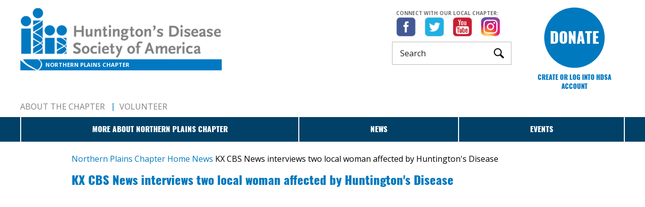

--- FILE ---
content_type: text/html; charset=UTF-8
request_url: https://northernplains.hdsa.org/news/kx-cbs-news-interviews-two-local-woman-affected-by-huntington-s-disease
body_size: 20557
content:
<!DOCTYPE html>
<html>
<head>
    <meta charset="UTF-8">
    <meta name="viewport" content="width=device-width, initial-scale=1">
    <title>KX CBS News interviews two local woman affected by Huntington's Disease</title>
    <meta name="description" content="">
    <link href='https://hdsa.org/wp-content/themes/hdsa/assets/css/main.css' rel='stylesheet' type='text/css'>
    <link rel='stylesheet' id='cscrollbar-css' href='https://hdsa.org/wp-content/themes/hdsa/assets/css/jquery.mCustomScrollbar.min.css?ver=5.0.3' type='text/css' media='all'/>

    <link href='https://hdsa.org/wp-content/themes/hdsa/js/bxslider/jquery.bxslider.css' rel='stylesheet' type='text/css'>
    <link href='https://hdsa.org/wp-content/themes/hdsa/js/scrollbar/jquery.mCustomScrollbar.css' rel='stylesheet' type='text/css'>
    <link href='https://hdsa.org/wp-content/themes/hdsa/js/modal/css/basic.css' rel='stylesheet' type='text/css'>
    <link href='https://hdsa.org/wp-content/themes/hdsa/js/mediaelements/mediaelementplayer.css' rel='stylesheet' type='text/css'>
    <link href='//fonts.googleapis.com/css?family=Open+Sans:600italic,700italic,700,300,400,400italic' rel='stylesheet' type='text/css'>
    <link href="https://hdsa.org/wp-content/themes/hdsa/images/favicon.ico" type="image/x-icon" rel="icon"/>
    <link href="https://hdsa.org/wp-content/themes/hdsa/images/favicon.ico" type="image/x-icon" rel="shortcut icon"/>
    <!-- Google tag (gtag.js) -->
    <script async src="https://www.googletagmanager.com/gtag/js?id=G-QR5D8BEPV4"></script>
    <script>
      window.dataLayer = window.dataLayer || [];
      function gtag(){dataLayer.push(arguments);}
      gtag('js', new Date());
    
      gtag('config', 'G-QR5D8BEPV4');
    </script>
    </head>
<body class="chapter-site">
<div class="page-wrap">


    <header class="header">
        <div class="container">
            <a href="#" class="btn-menu btn-chapter-menu"><span></span></a>
            <a href="#" class="btn-search"></a>
            <div class="clearfix">
                <div class="header-left pull-left">
                    <div class="clearfix">
                        <a href="/" class="logo pull-left" title="Huntington's Disease Society of America logo">
                            <img src="https://hdsa.org/wp-content/themes/hdsa/assets/images/logo_large.png"/>
                            <span class="chapter-name">Northern Plains Chapter</span>
                        </a>


                        <div class="header-box pull-right">
                                                                                                <span class="soc-title">Connect with our local chapter:</span>
                                                                                        <ul class="social flex-row no-style">
                                

                                                                            <li><a href="https://www.facebook.com/NorthernPlainsHDSA/" target="_blank" class="fb"><img src="https://hdsa.org/wp-content/themes/hdsa/assets/images/icon_facebook.png" alt=""></a></li>
                                                                            <li><a href="https://twitter.com/HDSA" target="_blank" class="tw"><img src="https://hdsa.org/wp-content/themes/hdsa/assets/images/icon_twitter.png" alt=""></a></li>
                                                                            <li><a href="https://www.youtube.com/channel/UCbjowsMQBkoj8TJbjsxPdaw" target="_blank" class="yt"><img src="https://hdsa.org/wp-content/themes/hdsa/assets/images/icon_youtube.png" alt=""></a></li>
                                                                            <li><a href="https://www.instagram.com/hdsanational/" target="_blank" class="insta"> <img src="https://hdsa.org/wp-content/themes/hdsa/assets/images/icon_instagram.png" alt=""></a></li>
                                    
                                    

                            </ul>
                            <div class="header-search-wrap">
                                <div class="header-search-overlay"></div>
                                <form class="header-search" action="https://hdsa.org/search" method="get">
                                    <input name="s" type="search" value="" placeholder="Search">
                                    <button type="submit"></button>
                                </form>
                            </div>
                        </div>
                    </div>
                </div>
                <div class="header-right pull-right">
                                            <a title="Donate" target="_blank" href="https://give.hdsa.org/campaign/754575/donate" class="btn-donate">Donate</a>						<a class="btn-login" href="https://app.donorview.com/NzQ5e" target="_blank">Create or log into HDSA Account</a>
                                    </div>
            </div>
        </div><!-- container-->
        <nav class="header-navigation">
            <div class="nav-menu-wrap container">
                                    <ul class="nav-menu no-style">
                                                    <li>
                            <a href="https://northernplains.hdsa.org/about/chapinfo" title="About The Chapter" >About The Chapter</a>
                            </li>                            <li>
                            <a href="http://hdsa.org/volunteer-opportunities/" title="Volunteer" target='_blank'>Volunteer</a>
                            </li>                    </ul>
                                </div>
            <div class="dropdown-menu-wrap bgr-secondary">
                <div class="container">
                    <ul class="dropdown-menu chapter-menu">
                                                    <li class="menu-item-has-children"><a href="javascript:void(0)">More about Northern Plains Chapter</a>
                                <ul class="sub-menu no-style">
                                                                            <li><a href="/about/chapinfo">Chapter Information</a></li>
                                                                    </ul>
                            </li>
                                                                            <li><a href="/news">News</a></li>
                                                                            <li class="menu-item-has-children"><a href="javascript:void(0)">Events</a>
                                <ul class="sub-menu no-style" style="width: unset; min-width: 100%">
                                    <li><a href="/events">Events Calendar</a></li>
                                                                                                                                                                    <li><a style="white-space: nowrap" href="https://give.hdsa.org/event/2026-team-hope-walk-fargo/e723876" target="_blank">2026 Team Hope Walk - Fargo, ND</a></li>
                                                                                                                                                        </ul>
                            </li>
                                                
                    </ul>
                </div>
            </div>

        </nav>


    </header>
<div class="container-chapter">
<div id="site">
    <div class="wrapper single-news">
        <div class="breadcrumbs clearfix single-news">
            <a href="/"><span>Northern Plains Chapter Home</span></a>  <a href="/news"><span>News</span></a> <span>KX CBS News interviews two local woman affected by Huntington's Disease</span>
            <h1 style="font-size: 1.5rem;line-height: 1.5;margin: 15px 0 20px;">KX CBS News interviews two local woman affected by Huntington's Disease</h1>
        </div>
    </div>
        <div class="wrapper clearfix">
        <div class="content-editor">
            <center><iframe width="560" height="315" src="https://www.youtube.com/embed/Ub3FDnl0q9k" title="YouTube video player" frameborder="0" allow="accelerometer; autoplay; clipboard-write; encrypted-media; gyroscope; picture-in-picture" allowfullscreen></iframe></center>
<br />
<span style="font-size:16px;"><strong>By Nicci Johnson</strong></span><br />
<br />
May is Huntington&rsquo;s Disease Awareness Month.<br />
<br />
Huntington&rsquo;s Disease, or HD, is a genetic brain disease that causes nerve cells in the brain to break down, deteriorating a person&rsquo;s physical and mental abilities.<br />
<br />
Two local women whose families have been altered due to this disease are on a mission to use their voices to raise awareness.<br />
<br />
23-year-old Megan Osowski watched her father battle HD for about six years until he died in 2013.<br />
<br />
Osowski&rsquo;s dad was diagnosed with the disease when he was 44-years-old. After his diagnosis, she began raising awareness about HD with the help of Huntington&rsquo;s Disease Society of America.<br />
<br />
Osowski uses her story to educate children, teens, and young adults who might be at risk of getting the disease.<br />
<br />
Osowski says, &ldquo;There&rsquo;s a juvenile onset as well. It&rsquo;s rare. It&rsquo;s even more rare than our typical expression of Huntington&rsquo;s. So it affects roughly 40 thousand people in the United States and there are 200-thousand of us at risk so.&rdquo;<br />
<br />
EJ Garner is also an advocate for HD Awareness and is a former chair person for the Huntington&rsquo;s Disease Society of America.<br />
<br />
Garner&rsquo;s family has also been impacted by the disease. That&rsquo;s why she stresses the importance of The HD Parity Act which is a bipartisan Bill that HDSA is trying to bring before congress. The bill would ensure Medicare is made available to people with HD immediately after qualifying for disability.<br />
<br />
Garner says, &ldquo;If passed it will waive the two year waiting period for Medicare coverage for those with HD. If you think about it, 2 years is along time to be waiting for financial support.&rdquo;<br />
<br />
As of right now there is no cure for the disease.<br />
<br />
Osowski is hosting a virtual walk that&rsquo;s taking place May 22. You get to choose your own course in your own home, driveway, neighborhood or local park.        </div>
    </div><!-- wrapper -->
</div>
</div>
<div class="social-share" style="display: none;">
    <div class="wrapper clearfix"> <a class="email" href="#"><span>Email</span></a> <a class="fb" onclick="popup('https://www.facebook.com/sharer/sharer.php?u=https://northernplains.hdsa.org/news/kx-cbs-news-interviews-two-local-woman-affected-by-huntington-s-disease','Share on Facebook',450,450)" href="#">Share</a> <a class="tw" onclick="popup('http://twitter.com/share?text=Home&url=https://northernplains.hdsa.org/news/kx-cbs-news-interviews-two-local-woman-affected-by-huntington-s-disease','Share on Twitter',450,450)" href="#">Tweet</a> </div><!-- wrapper -->
</div>
<div id="email-popup" style="display: none;">
    <h3>Share a link</h3>
    <script>
        var ShareUrl = 'https://northernplains.hdsa.org/news/kx-cbs-news-interviews-two-local-woman-affected-by-huntington-s-disease';
    </script>
    <form method="POST"> <label>Send to:</label> <input type="text" id="sendto" placeholder="someone@example.com" required="required"> <label>Your Name:</label> <input type="text" id="fullname" placeholder="Your Name" required="required"> <label>Your Email:</label> <input type="text" id="sender" placeholder="you@example.com" required="required"> <label>Your Message:</label> <textarea id="emailMessage" required="required"></textarea>
        <div id="EmailStatus"></div> <input type="submit" name="submit" value="Send">
    </form>
</div>
<footer class="footer">
    <div class="footer-inner">
        <div class="container">
            <div class="footer-top flex-row"> <a href="https://hdsa.org" class="footer-logo" title="Huntington's Disease Society of America logo"> <img src="https://hdsa.org/wp-content/themes/hdsa/assets/images/logo.png" alt=""> </a>
                <div class="footer-top-right flex-row">
                    <ul class="social flex-row no-style">
                        <li><a href="https://www.facebook.com/HDSofA" target="_blank" title=""> <img src="https://hdsa.org/wp-content/themes/hdsa/assets/images/icon_facebook.png" alt=""> </a></li>
                        <li><a href="https://twitter.com/HDSA" target="_blank" title=""> <img src="https://hdsa.org/wp-content/themes/hdsa/assets/images/icon_twitter.png" alt=""> </a></li>
                        <li><a href="https://www.youtube.com/channel/UCbjowsMQBkoj8TJbjsxPdaw" target="_blank" title=""> <img src="https://hdsa.org/wp-content/themes/hdsa/assets/images/icon_youtube.png" alt=""> </a></li>
                        <li><a href="http://instagram.com/hdsanational" target="_blank" title=""> <img src="https://hdsa.org/wp-content/themes/hdsa/assets/images/icon_instagram.png" alt=""> </a></li>
                        <li><a href="https://www.linkedin.com/company/huntington's-disease-society-of-america" target="_blank" title=""> <img src="https://hdsa.org/wp-content/themes/hdsa/assets/images/icon_linkedin.png" alt=""> </a></li>
                    </ul>
                </div>
            </div>
            <ul class="footer-menu">
                <li>
                    <address>
                        <p>CONTACT US</p> 505 Eighth Avenue / Suite 1402<br> New York, NY 10018<br><br> Helpline: 800-345-HDSA (4372)<br> National Office: <a href="tel:2122421968" title="HDSA phone number">212-242-1968</a><br> Email: <a href="mailto:HDSAinfo@HDSA.org" title="HDSA E-Mail">HDSAinfo@HDSA.org</a>
                    </address>
                </li>
                <li>
                    <ul>
                        <li><a href="https://hdsa.org/what-is-hd/overview-of-huntingtons-disease/" title="What is HD?">What is HD?</a></li>
                        <li><a href="https://hdsa.org/about-hdsa/locate-resources/" title="Find Help">Find Help</a></li>
                        <li><a href="https://hdsa.org/hd-research/learn-about-hd-research/" title="HD Research">HD Research</a></li>
                        <li><a href="https://hdsa.org/healthcare-professionals-resources/" title="Healthcare Professional<br>Resources">Healthcare Professional<br>Resources</a></li>
                        <li><a href="https://hdsa.org/get-involved/get-involved/" title="Get Involved">Get Involved</a></li>
                    </ul>
                </li>
                <li>
                    <ul>
                        <li><a href="https://hdsa.org/about-hdsa/" title="About HDSA">About HDSA</a></li>
                        <li><a href="https://hdsa.org/news/" title="News">News</a></li>
                        <li><a href="https://hdsa.org/events/" title="Events">Events</a></li>
                        <li><a href="https://hdsa.org/about-hdsa/chapters-affiliates/" title="Chapters &amp; Affiliates">Chapters &amp; Affiliates</a></li>
                        <li><a href="https://hdsa.org/find-help/clinical-care-services/hdsa-centers-of-excellence/" title="HDSA Centers of Excellence">HDSA Centers of Excellence</a></li>
                        <li><a href="http://nya.hdsa.org/" title="HDSA National Youth Alliance">HDSA National Youth Alliance</a></li>
                        <li><a href="https://hdsa.org/shop/publications/" title="Publications">Publications</a></li>
                    </ul>
                </li>
                <li>
                    <ul>
                        <li><a href="https://hdsa.org/extranet/login.php" title="HDSA Connect">HDSA Connect</a></li>
                        <li><a href="https://hdsa.org/disclosures/" title="Disclosures">Disclosures</a></li>
                        <li><a href="https://hdsa.org/about-hdsa/financials/" title="Tax Returns &amp; Audited Financials">Tax Returns &amp; Audited Financials</a></li>
                        <li><a href="https://hdsa.org/privacy-policy/" title="Privacy Policy">Privacy Policy</a></li>
                    </ul>
                </li>
            </ul>
            <div class="footer-bottom">
                <ul class="footer-logos flex-row flex-hcenter no-style">
                    <li>
                        <a href="https://www.charitynavigator.org/ein/133349872" target="_blank" >
                            <img src="https://hdsa.org/wp-content/themes/hdsa/assets/images/logo-charity-navigator.png" alt="Charity Navigator Four-Star Rating">
                        </a>
                    </li>
                    <li> <a href="http://www.give.org/charity-reviews/national/health/huntingtons-disease-society-of-america-in-new-york-ny-1666" target="_blank" title=""> <img src="https://hdsa.org/wp-content/themes/hdsa/assets/images/logo_bbb.png" alt=""> </a> </li>
                    <li> <a href="http://www.nationalhealthcouncil.org/" target="_blank" title=""> <img src="https://hdsa.org/wp-content/themes/hdsa/assets/images/logo_national_health_council.png" alt=""> </a> </li>
                    <li> <a href="https://hdsa.org/how-to-help/workplace-giving/" target="_blank" title=""> <img src="https://hdsa.org/wp-content/themes/hdsa/assets/images/partner-seal-CHC.png" alt=""> </a> </li>
                    <li> <a href="http://greatnonprofits.org/org/huntingtons-disease-society-of-america-inc-1" target="_blank" title=""> <img src="https://hdsa.org/wp-content/themes/hdsa/assets/images/logo_nonprofit.png" alt=""> </a> </li>
                    <li> <a href="https://www.americanbraincoalition.org/" target="_blank" title=""> <img src="https://hdsa.org/wp-content/themes/hdsa/assets/images/2005-ABC-member-seal-NP-1080.png" alt=""> </a> </li>
                    <li><img src="https://hdsa.org/wp-content/themes/hdsa/assets/images/cc-badge.png" alt=""></li>
                    <li><img src="https://hdsa.org/wp-content/themes/hdsa/assets/images/abc-tap-collaborating-partner-seal.png" alt=""></li>
					<li>
                        <a href="https://www.charitywatch.org/charities/huntingtons-disease-society-of-america" target="_blank">
                            <img src="https://hdsa.org/wp-content/themes/hdsa/assets/images/charitywatch-logo.png" alt="">
                        </a>
                    </li>
                </ul>
                <p class="text-center">
				&copy; 2026 Huntington’s Disease Society of America. All rights reserved.<br>
						A charitable organization with 501(c)(3) tax-exempt status. EIN: 13-3349872
				</p>
            </div>
        </div><!-- end /.container -->
    </div><!-- end /.footer-inner -->
</footer><!-- end /.footer -->
</div><!-- page-wrap -->
<script type='text/javascript' src='https://hdsa.org/wp-includes/js/jquery/jquery.js?ver=1.12.4'></script>
<script type='text/javascript' src='https://hdsa.org/wp-content/themes/hdsa/assets/js/jquery.mCustomScrollbar.min.js'></script>
<script type='text/javascript' src='https://hdsa.org/wp-content/themes/hdsa/assets/js/jquery.bxslider.min.js'></script>
<script type='text/javascript' src='https://hdsa.org/wp-content/themes/hdsa/assets/js/jquery.magnific-popup.min.js'></script>
<script type='text/javascript' src='https://hdsa.org/wp-content/themes/hdsa/assets/js/jquery.matchHeight-min.js'></script>
<script type='text/javascript' src='https://hdsa.org/wp-content/themes/hdsa/assets/js/main.js'></script>
<script type='text/javascript'>
    jQuery(function() {
        jQuery(".bxslider-chapter").bxSlider({
            infiniteLoop: true,
            controls: true,
            auto: true,
            pause: 6000,
            pager: false,
            touchEnabled: false,
            prevSelector: '.go-prev',
            nextSelector: '.go-next',
            prevText: '<div class="go-prev"></div>',
            nextText: '<div class="go-next"></div>',
        });
    });
</script>
<script>
    (function(i, s, o, g, r, a, m) {
        i['GoogleAnalyticsObject'] = r;
        i[r] = i[r] || function() {
            (i[r].q = i[r].q || []).push(arguments)
        }, i[r].l = 1 * new Date();
        a = s.createElement(o), m = s.getElementsByTagName(o)[0];
        a.async = 1;
        a.src = g;
        m.parentNode.insertBefore(a, m)
    })(window, document, 'script', '//www.google-analytics.com/analytics.js', 'ga');
    ga('create', 'UA-62360903-1', 'auto');
    ga('send', 'pageview');
</script>
</body>

</html>